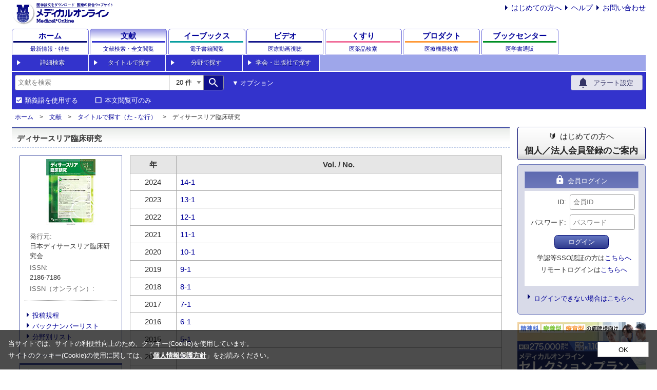

--- FILE ---
content_type: text/html
request_url: https://mol.medicalonline.jp/archive/select?jo=ed4nidyr
body_size: 52901
content:
<!DOCTYPE html>
<html lang="ja">
<head>
    <meta charset="EUC-JP"/>
    <meta name="viewport" content="width=device-width,initial-scale=1.0,maximum-scale=1.0"/>
    <meta name="format-detection" content="telephone=no"/>
    <meta name="description" content="ディサースリア臨床研究（日本ディサースリア臨床研究会）の一覧ページ" >    <meta name="keywords"
          content="医学,検索,学会,文献,論文,ダウンロード,医学書,医学雑誌,販売,書店,書院,家庭,用語,辞典,辞書,予防,透析,専門店,歯学,薬学,看護学,臨床医学,外科,内科,医療技術,栄養学,衛生・保健,治療,医療,薬,薬剤,配信,メディカルオンライン,MedicalOnline">
        <title>医学文献検索サービス -メディカルオンライン</title>            <!-- Google Tag Manager -->
        <script>(function (w, d, s, l, i) {
                w[l] = w[l] || [];
                w[l].push({
                    'gtm.start':
                        new Date().getTime(), event: 'gtm.js'
                });
                var f = d.getElementsByTagName(s)[0],
                    j = d.createElement(s), dl = l != 'dataLayer' ? '&l=' + l : '';
                j.async = true;
                j.src =
                    'https://www.googletagmanager.com/gtm.js?id=' + i + dl;
                f.parentNode.insertBefore(j, f);
            })(window, document, 'script', 'dataLayer', 'GTM-M9NQ7G9');</script>
        <!-- End Google Tag Manager -->
        <link href="https://fonts.googleapis.com/icon?family=Material+Icons" rel="stylesheet"/>
    <link href="/css/reset.css?20210811" rel="stylesheet"/>
    <link href="/css/root.css?20240823" rel="stylesheet"/>
    <link href="/css/search.css?20230214" rel="stylesheet"/>
    <link href="/css/cookieconsent.css?20230512" rel="stylesheet"/>
    <script src="/js/axios/axios.0.21.1.js"></script>
    <script src="/js/js-cookie/js-cookie.2.2.1.js"></script>
    <script src="/js/autocomplete/autocomplete.min.js"></script>
    <script src="/js/meteoUtil.js?20230210"></script>
    <script src="/js/meteoArticle.js?20211105"></script>
    <script src="/js/meteoSearch.js?20221207"></script>
    <script type="text/javascript" src="/js/common.js"></script>
    <script type="text/javascript" src="/js/jquery-1.4.1.min.js"></script>
    <script type="text/javascript" src="/js/jquery-ui-1.8.16.custom.min.js"></script>
    <script type="text/javascript" src="/js/jquery.cookie.js"></script>
    <script type="text/javascript" src="/js/binning.js" charset="UTF-8"></script>
        <script type="text/javascript" src="/js/velocity.js"></script>
    <script type="text/javascript" src="/js/search_submit.js"></script>
    <script type="text/javascript" src="/js/download_pdf.js"></script>
    <script type="text/javascript" src="/js/cookieconsent.js?20230512" charset="UTF-8"></script>
    <script>
    (function(i,s,o,g,r,a,m){i['GoogleAnalyticsObject']=r;i[r]=i[r]||function(){
        (i[r].q=i[r].q||[]).push(arguments)},i[r].l=1*new Date();a=s.createElement(o),
        m=s.getElementsByTagName(o)[0];a.async=1;a.src=g;m.parentNode.insertBefore(a,m)
    })(window,document,'script','//www.google-analytics.com/analytics.js','ga');
    ga('create', 'UA-30933443-2', 'auto');
    ga('send', 'pageview');
</script>

        <script type="text/javascript" charset="UTF-8" defer="defer" src="/js/banner.js?20241025"></script>
<script type="text/javascript">
    //<!--
    (function () {
        document.addEventListener("DOMContentLoaded", function () {
            mol.banner.episodeMainBanner('#pebnr_wrap', false);
        });
    })();
    //-->
</script>
<script type="text/javascript">
    //<!--
    (function () {
        document.addEventListener("DOMContentLoaded", function () {
                        mol.banner.episodeSideBanner('#episode_banner');
            mol.banner.mbcSideBanner('#bookcenter_banner');
        });
    })();
    //-->
</script>    <style>
.keyword { background: #ecb7b7; }
</style>
        
            <script src="/js/digitinput.js?20240705" charset="UTF-8"></script>
    <script>
        document.addEventListener('DOMContentLoaded', () => {
            mol.digitinput.setupDigitInput('lyear_wrapper', 'option-lyear', 'lyear', "");
            mol.digitinput.setupDigitInput('uyear_wrapper', 'option-uyear', 'uyear', "");
        });
    </script>

        <script type="text/javascript">
        (function () {
            document.addEventListener('DOMContentLoaded', function () {
                                if (window.matchMedia("(max-width: 767px)").matches) {
                    const optionArea = document.querySelector(".header-search-option.header-search-accordion");
                    optionArea.classList.remove('show')
                }

                const synonyms = document.getElementById('synonyms-article');
                const embargo = document.getElementById('embargo');
                const includeUncontracted = document.getElementById('include-uncontracted');
                const mainForm = document.getElementById('search-form');
                const mainSubmitButton = document.getElementById('main-submit');
                const optionForm = document.getElementById('option-search-form');
                const optionSubmitButton = document.getElementById('option-submit');
                const clearButton = document.getElementById('option-clear');
                const optionOrigin = document.getElementById('option-origin');
                const optionReport = document.getElementById('option-report');
                const optionAbstract = document.getElementById('option-abstract');
                let isSubmitting = false;

                function handleSynonymsChanged() {
                    document.getElementById('synonyms-article-hidden').disabled = synonyms.checked;
                }

                function handleEmbargoChanged() {
                    document.getElementById('embargo-hidden').disabled = embargo.checked;
                }

                function handleIncludeUncontractedChanged() {
                    if (includeUncontracted) {
                        document.getElementById('include-uncontracted-hidden').disabled = includeUncontracted.checked;
                    }
                }

                function handleArticleTypeClick(event) {
                    if (!optionOrigin.checked && !optionReport.checked && !optionAbstract.checked) {
                        event.preventDefault();
                    }
                }

                synonyms.addEventListener('change', handleSynonymsChanged);
                embargo.addEventListener('change', handleEmbargoChanged);
                if (includeUncontracted) {
                    includeUncontracted.addEventListener('change', handleIncludeUncontractedChanged);
                }

                optionOrigin.addEventListener('click', handleArticleTypeClick);
                optionReport.addEventListener('click', handleArticleTypeClick);
                optionAbstract.addEventListener('click', handleArticleTypeClick);

                mainForm.addEventListener('submit', function (event) {
                    if (isSubmitting) {
                        event.preventDefault();
                        return;
                    }

                    isSubmitting = true;
                    setTimeout(function () {
                        isSubmitting = false;
                    }, 30000);
                });

                mainSubmitButton.addEventListener('click', function (event) {
                    const optionArea = document.querySelector('.header-search-option.header-search-accordion');
                    if (optionArea.classList.contains('show')) {
                        event.preventDefault();
                        optionSubmitButton.click();
                    }
                });

                optionSubmitButton.addEventListener('click', function (event) {
                    if (isSubmitting) {
                        event.preventDefault();
                        return;
                    }

                    document.getElementById('option-all').value = document.getElementById('search').value.trim();

                                        const queryItemIds = [
                        'option-all',
                        'option-authors',
                        'option-magazine',
                        'option-title',
                        'option-issn',
                        'option-organization',
                        'option-keywords',
                    ];
                    for (const id of queryItemIds) {
                        const item = document.getElementById(id);
                        const oper = document.getElementById(id + '-opers');
                        const cond = document.getElementById(id + '-conds');
                        const value = item.value.trim();

                        if (value.length > 0) {
                            item.disabled = false;
                            oper.disabled = false;
                            cond.disabled = false;
                            item.value = value;
                        } else {
                            item.disabled = true;
                            oper.disabled = true;
                            cond.disabled = true;
                        }
                    }

                    document.getElementById('option-num').value = document.getElementById('search-num').value.trim();
                    document.getElementById('option-synonyms').value = synonyms.checked ? '1' : '0';
                    document.getElementById('option-embargo').value = embargo.checked ? '1' : '0';
                    if (includeUncontracted) {
                        document.getElementById('option-include-uncontracted').value = includeUncontracted.checked ? '1' : '0';
                    }

                    const lyear = document.getElementById('option-lyear').value.trim();
                    const uyear = document.getElementById('option-uyear').value.trim();
                    document.getElementById('option-year_enabled').value = (lyear.length > 0 || uyear.length > 0) ? '1' : '0';

                    optionForm.submit();

                    isSubmitting = true;
                    setTimeout(function () {
                        isSubmitting = false;
                    }, 30000);
                });

                clearButton.addEventListener('click', function () {
                    document.getElementById('search-num').value = '20';
                    synonyms.checked = true;
                    handleSynonymsChanged();
                    embargo.checked = false;
                    handleEmbargoChanged();

                    const kinds = ['option-origin', 'option-report', 'option-abstract'];
                    for (const kind of kinds) {
                        document.getElementById(kind).checked = true;
                    }

                    const inputList = [
                        'search',
                        'option-authors',
                        'option-magazine',
                        'option-title',
                        'option-issn',
                        'option-organization',
                        'option-keywords',
                        'option-lyear',
                        'option-uyear',
                        'option-volume',
                        'option-number',
                        'option-start_page'
                    ];
                    for (const text of inputList) {
                        document.getElementById(text).value = '';
                    }
                });

                handleSynonymsChanged();
                handleEmbargoChanged();
                handleIncludeUncontractedChanged();
            });
        })();
    </script>
</head>
<body>
    <!-- Google Tag Manager (noscript) -->
    <noscript>
        <iframe src="https://www.googletagmanager.com/ns.html?id=GTM-M9NQ7G9"
                height="0" width="0" style="display:none;visibility:hidden"></iframe>
    </noscript>
    <!-- End Google Tag Manager (noscript) -->
<div class="wrapper">
    <header>
        <div class="header-content">
            <div class="header-top"><a href="https://www.medicalonline.jp/"><img class="logo"
                                                                                    src="/images/mol-logo.svg"
                                                                                    alt="メディカルオンライン：医学論文をダウンロード医療の総合ウェブサイト"/></a>
                <div class="header-information">
                    <ul class="list list-style-arrow m-0 display-none display-flex-lg">
                        <li class="list-item ml-md"><a href="https://www.medicalonline.jp/other/guide/">はじめての方へ</a>
                        </li>
                        <li class="list-item ml-md"><a href="https://www.medicalonline.jp/other/help/">ヘルプ</a></li>
                        <li class="list-item ml-md"><a href="https://www.medicalonline.jp/other/ask/">お問い合わせ</a>
                        </li>
                    </ul>
                </div>
                <div class="header-modal-menu" id="header-modal-menu">
                    <button class="material-icons p-0 h-100">account_circle</button>
                </div>
            </div>

            <nav class="global-navigation">

  <div class="global-navigation-item global-navigation-home"><a class="global-navigation-link" href="https://www.medicalonline.jp/">
  <div class="global-navigation-title">ホーム</div>
  <div class="global-navigation-subtitle">最新情報・特集</div></a>
  </div>

    <div class="global-navigation-item global-navigation-article"><a class="global-navigation-link active" href="https://mol.medicalonline.jp/">
  <div class="global-navigation-title">文献</div>
  <div class="global-navigation-subtitle">
      <span class="full">文献検索・全文閲覧</span>
      <span class="short">文献検索</span>
  </div></a>
  </div>

  <div class="global-navigation-item global-navigation-ebooks"><a class="global-navigation-link" href="https://mol.medicalonline.jp/library/ebooks/">
  <div class="global-navigation-title">
      <span class="full">イーブックス</span>
      <span class="short">電子書籍</span>
  </div>
  <div class="global-navigation-subtitle">電子書籍閲覧</div></a>
  </div>

  <div class="global-navigation-item global-navigation-videos">
  <a class="global-navigation-link" href="https://video.medicalonline.jp/" target="_blank">
  <div class="global-navigation-title">
      <span class="full">ビデオ</span>
      <span class="short">動画</span>
  </div>
  <div class="global-navigation-subtitle">医療動画視聴</div></a>
  </div>

  <div class="global-navigation-item global-navigation-pharma"><a class="global-navigation-link" href="https://pha.medicalonline.jp/">
  <div class="global-navigation-title">くすり</div>
  <div class="global-navigation-subtitle">医薬品検索</div></a>
  </div>

  <div class="global-navigation-item global-navigation-product"><a class="global-navigation-link" href="https://dev.medicalonline.jp/">
  <div class="global-navigation-title">
      <span class="full">プロダクト</span>
      <span class="short">医療機器</span>
  </div>
  <div class="global-navigation-subtitle">医療機器検索</div></a>
  </div>

  <div class="global-navigation-item global-navigation-books"><a class="global-navigation-link" href="https://www.molcom.jp/">
  <div class="global-navigation-title">
      <span class="full">ブックセンター</span>
      <span class="short">書籍通販</span>
  </div>
  <div class="global-navigation-subtitle">医学書通販</div></a>
  </div>

</nav>

            <nav class="sub-navigation sub-navigation-article">
    <ul>
        <li><a href="/search/advanced">詳細検索</a></li>
        <li><a href="/archive/list?id=01">タイトルで探す</a></li>
        <li><a href="/category/list?id=01">分野で探す</a></li>
        <li><a href="/publisher/list?id=01">学会・出版社で探す</a></li>
    </ul>
</nav>

                        <div class="header-search-wrapper header-search-wrapper-article">
                <form id="search-form" method="get" action="/search/result"
                      name="mol_search_form">
                    <input name="from" type="hidden" value="form_simple">
                    <div class="header-search-form">
                        <div class="header-search justify-between">
                            <div class="flex">
                                <!-- 検索枠-->
                                <div class="header-search-input input-group">
                                    <input class="input-group-prepend w-100 w-auto-md"
                                           name="query" placeholder="文献を検索"
                                           value=""
                                           type="search"
                                           autocomplete="off"
                                           role="textbox"
                                           aria-autocomplete="list"
                                           aria-haspopup="true"
                                           id="search"
                                    />
                                    <select id="search-num" name="num">
                                                                                    <option value="10" >10                                                件
                                            </option>
                                                                                    <option value="20" selected>20                                                件
                                            </option>
                                                                                    <option value="30" >30                                                件
                                            </option>
                                                                                    <option value="40" >40                                                件
                                            </option>
                                                                                    <option value="50" >50                                                件
                                            </option>
                                                                            </select>
                                    <!-- 検索ボタン-->
                                    <button id="main-submit" class="input-group-append mr-sm" type="submit"><span class="material-icons">search</span>
                                    </button>
                                </div>
                                <div class="display-none display-flex-md align-center"><span
                                            class="button button-link button-option-search">オプション</span></div>
                            </div>
                            <a class="button button-icon button-alert"
                               href="https://www.medicalonline.jp/my/keyword/mol"><span class="icon"><span
                                            class="material-icons">notifications</span></span><span
                                        class="text">アラート設定</span></a>
                        </div>
                        <div class="header-search-condition display-flex justify-between">
                            <div class="display-flex">
                                <div class="mr-lg">
                                    <input id="synonyms-article-hidden" name="synonyms" type="hidden" value="0"/>
                                    <input id="synonyms-article" name="synonyms"
                                           type="checkbox" checked                                           value="1"/>
                                    <label for="synonyms-article">類義語を使用する</label>
                                </div>
                                <div class="mr-lg">
                                    <input id="embargo-hidden" name="fulltext" type="hidden" value="0"/>
                                    <input id="embargo" name="fulltext"
                                           type="checkbox"                                            value="1"/>
                                    <label for="embargo">本文閲覧可のみ</label>
                                </div>
                                                                                            </div>
                            <div class="display-flex display-none-md align-center"><span
                                        class="button button-link button-option-search"><span
                                            class="display-none display-inline-sm">オプション</span></span></div>
                        </div>
                    </div>
                </form>
                <form id="option-search-form" method="get"
                      action="/search/optionresult" name="mol_option_form">
                    <div class="header-search-option header-search-accordion ">
                        <input name="from" type="hidden" value="form_option"/>
                        <input id="option-all-opers" name="opers[]" value="AND" type="hidden"/>
                        <input id="option-all-conds" name="conds[]" value="all" type="hidden"/>
                        <input id="option-all" name="query[]" type="hidden"/>
                        <input id="option-num" name="num" type="hidden"/>
                        <input id="option-synonyms" name="synonyms" type="hidden"/>
                        <input id="option-embargo" name="fulltext" type="hidden"/>
                                                                        <div class="grid grid-article">
                            <div class="grid-cell grid-cell-types">
                                <div class="form-input">
                                    <label>文献種別:</label>
                                    <div class="form-input-types">
                                        <input id="option-origin" type="checkbox" name="article_type[]" value="1"
                                            checked/>
                                        <label for="option-origin">原著</label>
                                        <input id="option-report" type="checkbox" name="article_type[]" value="2"
                                            checked/>
                                        <label for="option-report">報告</label>
                                        <input id="option-abstract" type="checkbox" name="article_type[]" value="3"
                                            checked/>
                                        <label for="option-abstract">抄録</label>
                                    </div>
                                </div>
                            </div>
                            <div class="grid-cell grid-cell-title">
                                <div class="form-input">
                                    <label>タイトル:</label>
                                    <input id="option-title-opers" type="hidden" name="opers[]" value="AND"/>
                                    <input id="option-title-conds" type="hidden" name="conds[]" value="title"/>
                                    <input id="option-title" type="text" name="query[]"
                                           value=""/>
                                </div>
                            </div>
                            <div class="grid-cell grid-cell-magazines">
                                <div class="form-input">
                                    <label>雑誌名:</label>
                                    <input id="option-magazine-opers" type="hidden" name="opers[]" value="AND"/>
                                    <input id="option-magazine-conds" type="hidden" name="conds[]"
                                           value="magazine"/>
                                    <input id="option-magazine" type="text" name="query[]"
                                           value=""/>
                                </div>
                            </div>
                            <div class="grid-cell grid-cell-issn">
                                <div class="form-input">
                                    <label>eISSN/ISSN:</label>
                                    <input id="option-issn-opers" type="hidden" name="opers[]" value="AND"/>
                                    <input id="option-issn-conds" type="hidden" name="conds[]" value="issn"/>
                                    <input id="option-issn" type="text" name="query[]"
                                           value=""/>
                                </div>
                            </div>
                            <div class="grid-cell grid-cell-writer">
                                <div class="form-input">
                                    <label>著者:</label>
                                    <input id="option-authors-opers" type="hidden" name="opers[]" value="AND"/>
                                    <input id="option-authors-conds" type="hidden" name="conds[]" value="authors"/>
                                    <input id="option-authors" type="text" name="query[]"
                                           value=""/>
                                </div>
                            </div>
                            <div class="grid-cell grid-cell-organization">
                                <div class="form-input">
                                    <label>所属:</label>
                                    <input id="option-organization-opers" type="hidden" name="opers[]" value="AND"/>
                                    <input id="option-organization-conds" type="hidden" name="conds[]"
                                           value="organization"/>
                                    <input id="option-organization" type="text" name="query[]"
                                           value=""/>
                                </div>
                            </div>
                            <div class="grid-cell grid-cell-keyword">
                                <div class="form-input">
                                    <label>キーワード:</label>
                                    <input id="option-keywords-opers" type="hidden" name="opers[]" value="AND"/>
                                    <input id="option-keywords-conds" type="hidden" name="conds[]"
                                           value="keywords"/>
                                    <input id="option-keywords" type="text" name="query[]"
                                           value=""/>
                                </div>
                            </div>

                            <div class="grid-cell grid-cell-third">
                                <div class="grid-cell grid-cell-published">
                                    <div class="form-input form-input-year">
                                        <label>発行年:</label>
                                        <div class="display-flex">
                                            <input type="hidden" name="year_enabled" id="option-year_enabled"/>
                                            <span id="lyear_wrapper"></span><span class="between">～</span><span id="uyear_wrapper"></span>
                                        </div>
                                    </div>
                                </div>
                                <div class="grid-cell-volnumpage">
                                    <div class="grid-cell grid-cell-volume">
                                        <div class="form-input form-input-vol">
                                            <label>巻:</label>
                                            <input type="text" name="volume" id="option-volume"
                                                   value=""/>
                                        </div>
                                    </div>
                                    <div class="grid-cell grid-cell-number">
                                        <div class="form-input form-input-num">
                                            <label>号:</label>
                                            <input type="text" name="number" id="option-number"
                                                   value=""/>
                                        </div>
                                    </div>
                                    <div class="grid-cell grid-cell-page">
                                        <div class="form-input form-input-page">
                                            <label>開始ページ:</label>
                                            <input type="text" name="start_page" id="option-start_page"
                                                   value=""/>
                                        </div>
                                    </div>
                                </div>
                            </div>
                            <div class="grid-cell grid-cell-controller">
                                <button id="option-submit" class="button button-primary" type="button"><span
                                            class="material-icons">search</span><span>検索</span></button>
                                <span id="option-clear" class="button button-link">検索条件をクリア</span>
                            </div>
                        </div>
                    </div>
                </form>
            </div>
        </div>
    </header>

    <nav class="wrapper-breadcrumb">
    <ul class="list list-breadcrumb">
<li class="list-item"><a href="https://www.medicalonline.jp/">ホーム</a></li>
<li class="list-item"><a href="https://mol.medicalonline.jp/">文献</a></li>
<li class="list-item"><a href="/archive/list?id=7">タイトルで探す（た - な行）</a></li>
<li class="list-item">ディサースリア臨床研究</li>
</ul></nav>

<main>
    <div class="content">
        <div class="content-main">
            <div class="content-main-body">
                <div class="block-wrapper">
                                            <div class="block-header">
                            <div class="title-primary">
                                <h1 class="title-note">ディサースリア臨床研究</h1>
                            </div>
                        </div>
                        <div class="block-body">
                            <div class="archive-wrapper">
                                <div class="archive-nav">
                                                                        <div class="context-wrapper">
                                        <div class="context-body context-permanent border-none">
                                            <div class="text-align-center"><img src="/img/journal/ed4nidyr.jpg"/></div>
                                            <div class="m-md">
                                                <dl class="description">
                                                    <dt>発行元</dt>
                                                    <dd>日本ディサースリア臨床研究会</dd>
                                                </dl>
                                                <dl class="description">
                                                    <dt>ISSN</dt>
                                                    <dd>2186-7186</dd>
                                                </dl>
                                                <dl class="description">
                                                    <dt>ISSN（オンライン）</dt>
                                                    <dd></dd>
                                                </dl>
                                                                                                                                                                                            </div>
                                                                                                                                                                                    <hr/>
                                            <ul class="list list-style-arrow mb-md">
                                                                                                    <li class="list-item"><a href="/archive/toukoukitei?jo=ed4nidyr">投稿規程</a></li>
                                                                                                                                                    <li class="list-item"><a href="/archive/list?id=7">バックナンバーリスト</a></li>
                                                                                                                                                    <li class="list-item"><a href="/category/list?id=3">分野別リスト</a></li>
                                                                                            </ul>

                                                                                    </div>
                                    </div>
                                    <div class="context-wrapper" id="search-bookinfo">
                                        <div class="context-header">
                                            <div class="context-title">書籍情報から探す</div>
                                            <div class="context-menu"><span>▼</span></div>
                                        </div>
                                        <div class="context-body">
                                            <form action="/archive/search" name="archivesearch" method="get">
                                                <input type="hidden" name="jo" value="ed4nidyr" />
                                                <div class="form-input flex-wrap">
                                                    <lable>巻</lable>
                                                    <input type="text" name="vo" value=""/>
                                                </div>
                                                <div class="form-input flex-wrap">
                                                    <lable>号</lable>
                                                    <input type="text" name="nu" value=""/>
                                                </div>
                                                <div class="form-input flex-wrap">
                                                    <lable>開始頁</lable>
                                                    <input type="text" name="st" value=""/>
                                                </div>
                                                <button type="submit">検索</button>
                                            </form>
                                        </div>
                                    </div>
                                </div>
                                <div class="archive-body">
                                                                            <!-- banner -->
                                        
                                                                                                                        <table class="table">
                                            <thead>
                                            <tr>
                                                <th>年</th>
                                                <th>Vol. / No.</th>
                                            </tr>
                                            </thead>
                                            <tbody>
                                                                                                                                                                                                <tr>
                                                        <td class="year">2024</td>
                                                        <td>
                                                            <a href="/archive/search?jo=ed4nidyr&ye=2024&vo=14&issue=1">14-1</a>&nbsp;
                                                        </td>
                                                    </tr>
                                                                                                    <tr>
                                                        <td class="year">2023</td>
                                                        <td>
                                                            <a href="/archive/search?jo=ed4nidyr&ye=2023&vo=13&issue=1">13-1</a>&nbsp;
                                                        </td>
                                                    </tr>
                                                                                                    <tr>
                                                        <td class="year">2022</td>
                                                        <td>
                                                            <a href="/archive/search?jo=ed4nidyr&ye=2022&vo=12&issue=1">12-1</a>&nbsp;
                                                        </td>
                                                    </tr>
                                                                                                    <tr>
                                                        <td class="year">2021</td>
                                                        <td>
                                                            <a href="/archive/search?jo=ed4nidyr&ye=2021&vo=11&issue=1">11-1</a>&nbsp;
                                                        </td>
                                                    </tr>
                                                                                                    <tr>
                                                        <td class="year">2020</td>
                                                        <td>
                                                            <a href="/archive/search?jo=ed4nidyr&ye=2020&vo=10&issue=1">10-1</a>&nbsp;
                                                        </td>
                                                    </tr>
                                                                                                    <tr>
                                                        <td class="year">2019</td>
                                                        <td>
                                                            <a href="/archive/search?jo=ed4nidyr&ye=2019&vo=9&issue=1">9-1</a>&nbsp;
                                                        </td>
                                                    </tr>
                                                                                                    <tr>
                                                        <td class="year">2018</td>
                                                        <td>
                                                            <a href="/archive/search?jo=ed4nidyr&ye=2018&vo=8&issue=1">8-1</a>&nbsp;
                                                        </td>
                                                    </tr>
                                                                                                    <tr>
                                                        <td class="year">2017</td>
                                                        <td>
                                                            <a href="/archive/search?jo=ed4nidyr&ye=2017&vo=7&issue=1">7-1</a>&nbsp;
                                                        </td>
                                                    </tr>
                                                                                                    <tr>
                                                        <td class="year">2016</td>
                                                        <td>
                                                            <a href="/archive/search?jo=ed4nidyr&ye=2016&vo=6&issue=1">6-1</a>&nbsp;
                                                        </td>
                                                    </tr>
                                                                                                    <tr>
                                                        <td class="year">2015</td>
                                                        <td>
                                                            <a href="/archive/search?jo=ed4nidyr&ye=2015&vo=5&issue=1">5-1</a>&nbsp;
                                                        </td>
                                                    </tr>
                                                                                                    <tr>
                                                        <td class="year">2014</td>
                                                        <td>
                                                            <a href="/archive/search?jo=ed4nidyr&ye=2014&vo=4&issue=1">4-1</a>&nbsp;
                                                        </td>
                                                    </tr>
                                                                                                    <tr>
                                                        <td class="year">2013</td>
                                                        <td>
                                                            <a href="/archive/search?jo=ed4nidyr&ye=2013&vo=3&issue=1">3-1</a>&nbsp;
                                                        </td>
                                                    </tr>
                                                                                                    <tr>
                                                        <td class="year">2012</td>
                                                        <td>
                                                            <a href="/archive/search?jo=ed4nidyr&ye=2012&vo=2&issue=1">2-1</a>&nbsp;
<br><a href="/archive/search?jo=ed4nidyr&ye=2012&vo=1&issue=1">1-1</a>&nbsp;
                                                        </td>
                                                    </tr>
                                                                                                                                        </tbody>
                                        </table>
                                                                        <!-- episode banner -->
                                    <div id="pebnr_wrap"></div>
                                </div>
                            </div>
                        </div>
                                    </div>
            </div>
        </div>

        <div class="content-sidebar">
            <div class="guide-wrapper">
    <a href="https://www.medicalonline.jp/other/guide">
        <div class="guide-title">はじめての方へ</div>
        <div class="guide-content">個人／法人会員登録のご案内</div>
    </a>
</div>

<div class="login-wrapper">
    <div class="login-header">
         <div class="login-title"><span class="material-icons">lock</span>
            <div class="login-title-note">会員ログイン</div>
        </div>
    </div>

    <div class="login-body">
        <form name="loginform" action="https://www.medicalonline.jp/login/auth" method="post">
            <div class="form-input">
                <label>ID</label>
                <input class="login-input" name="loginid" type="text" value="" placeholder="会員ID"/>
            </div>
            <div class="form-input">
                <label>パスワード</label>
                <input class="login-input" name="passwd" type="password" value="" placeholder="パスワード"/>
            </div>
            <input type="hidden" name="backto" value="https://mol.medicalonline.jp/archive/select?jo=ed4nidyr"/>
            <button class="button button-login" type="submit" value="ログイン">ログイン</button>
        </form>
        <div class="login-info">
            <ul class="list">
                <li>学認等SSO認証の方は<a href="https://www.medicalonline.jp/sso/index?backto=https%3A%2F%2Fmol.medicalonline.jp%2Farchive%2Fselect%3Fjo%3Ded4nidyr">こちらへ</a></li>
                <li>リモートログインは<a href="https://my.medicalonline.jp/" target="_blank">こちらへ</a></li>
            </ul>
        </div>
    </div>

    <div class="login-footer">
        <ul class="list list-style-arrow text-align-left">
            <li class="list-item"><a href="https://www.medicalonline.jp/other/help/login">ログインできない場合はこちらへ</a></li>
        </ul>
    </div>
</div>            <div class="banner-wrapper">
    <div class="banner" id="moladbn"></div>
    <!-- div class="banner"><a href="https://campaign.medicalonline.jp/" target="_blank"><img src="/images/banner_campaign.png"></a></div -->
    <div class="banner"><a href="https://www.medicalonline.jp/lp/scp" target="_blank"><img src="/images/lp/scp/baner1.png"></a></div>
    <div class="banner"><a href="https://www.medicalonline.jp/lp/ebooks2023" target="_blank"><img src="/images/lp/ebooks2023/banner_ebooks_lp.jpg"></a></div>
    <div class="banner" id="episode_banner"></div>
    <div class="banner" id="bookcenter_banner"></div>
    <div class="banner">
        <a href="https://mol.medicalonline.jp/en/"><img src="/ad_img/250b.png" width="250" height="100" alt="Medical Online English Site"></a>
    </div>
</div>
        </div>
    </div>
</main>

<div class="modal-wrapper" id="modal-account">
    <div class="modal-mask">
        <div class="modal-content">
            <div class="modal-button-close" id="modal-button-close">
                <button class="material-icons">close</button>
            </div>
            <div class="guide-wrapper">
    <a href="https://www.medicalonline.jp/other/guide">
        <div class="guide-title">はじめての方へ</div>
        <div class="guide-content">個人／法人会員登録のご案内</div>
    </a>
</div>

<div class="login-wrapper">
    <div class="login-header">
         <div class="login-title"><span class="material-icons">lock</span>
            <div class="login-title-note">会員ログイン</div>
        </div>
    </div>

    <div class="login-body">
        <form name="loginform" action="https://www.medicalonline.jp/login/auth" method="post">
            <div class="form-input">
                <label>ID</label>
                <input class="login-input" name="loginid" type="text" value="" placeholder="会員ID"/>
            </div>
            <div class="form-input">
                <label>パスワード</label>
                <input class="login-input" name="passwd" type="password" value="" placeholder="パスワード"/>
            </div>
            <input type="hidden" name="backto" value="https://mol.medicalonline.jp/archive/select?jo=ed4nidyr"/>
            <button class="button button-login" type="submit" value="ログイン">ログイン</button>
        </form>
        <div class="login-info">
            <ul class="list">
                <li>学認等SSO認証の方は<a href="https://www.medicalonline.jp/sso/index?backto=https%3A%2F%2Fmol.medicalonline.jp%2Farchive%2Fselect%3Fjo%3Ded4nidyr">こちらへ</a></li>
                <li>リモートログインは<a href="https://my.medicalonline.jp/" target="_blank">こちらへ</a></li>
            </ul>
        </div>
    </div>

    <div class="login-footer">
        <ul class="list list-style-arrow text-align-left">
            <li class="list-item"><a href="https://www.medicalonline.jp/other/help/login">ログインできない場合はこちらへ</a></li>
        </ul>
    </div>
</div>        </div>
    </div>
</div>

    <footer>
    <div class="footer-content">
        <nav class="footer-navigation">
            <div class="footer-navigation-box">
                <div class="foot-note">サービス一覧</div>
                <ul class="list list-footer">
                    <li class="list-item"><a id="base-url-www" href="https://www.medicalonline.jp/">最新情報・特集</a></li>
                    <li class="list-item"><a id="base-url-mol" href="https://mol.medicalonline.jp/">文献検索・全文閲覧</a></li>
                    <li class="list-item"><a id="base-url-pha" href="https://pha.medicalonline.jp/">医薬品検索</a></li>
                    <li class="list-item"><a id="base-url-dev" href="https://dev.medicalonline.jp/">医療機器検索</a></li>
                    <li class="list-item"><a href="https://www.molcom.jp/">医学書通販</a></li>
                </ul>
            </div>
            <div class="footer-navigation-box">
                <div class="foot-note">ご利用ガイド</div>
                <ul class="list list-footer">
                    <li class="list-item"><a href="https://www.medicalonline.jp/other/guide">サービス概要</a></li>
                    <li class="list-item"><a href="https://www.medicalonline.jp/other/help">ヘルプ</a></li>
                    <li class="list-item"><a href="https://www.medicalonline.jp/faq">よくある質問</a></li>
                    <li class="list-item"><a href="https://www.medicalonline.jp/other/printtest">ダウンロードデータ見本</a></li>
                    <li class="list-item"><a href="https://www.medicalonline.jp/other/ask">お問い合わせ</a></li>
                    <li class="list-item"><a href="https://www.medicalonline.jp/other/sitemap">サイトマップ</a></li>
                </ul>
            </div>
            <div class="footer-navigation-box">
                <div class="foot-note">株式会社メテオについて</div>
                <ul class="list list-footer">
                    <li class="list-item"><a href="https://www.medicalonline.jp/other/company">会社案内</a></li>
                    <li class="list-item"><a href="https://www.medicalonline.jp/other/info">本サイトについて</a></li>
                    <li class="list-item"><a href="https://www.medicalonline.jp/other/contract">文献配信契約のご案内</a></li>
                    <li class="list-item"><a href="https://www.medicalonline.jp/other/link">リンクについて</a></li>
                    <li class="list-item"><a href="https://www.medicalonline.jp/other/privacy_policy">個人情報保護方針</a></li>
                </ul>
            </div>
        </nav>
        <div class="footer-logo-wrapper">
            <div class="footer-logo"><a href="https://privacymark.jp/" target="_blank" rel="nofollow"><img src="/images/pmark.png?20240716" alt="プライバシーマーク"/></a></div>
            <div class="footer-logo"><a href="http://get.adobe.com/jp/reader/" target="_blank"><img src="/images/logo/globalsign.png" alt="GlobalSign"/></a></div>
            <div class="footer-logo"><a href="http://get.adobe.com/jp/reader/" target="_blank"><img src="/images/logo/get_adobe_reader.png" alt="アドビリーダー"/></a></div>
        </div>
    </div>
    <div class="copyright"><small>Copyright. Meteo Inc. All Rights Reserved.</small></div>
</footer>
    <div class="modal-wrapper" id="is-medical-worker">
        <div class="modal-mask">
            <div class="modal-content">
                <!-- #modal-button-close.modal-button-close-->
                <!--   button.material-icons close-->
                <div class="medical-worker-wrapper text-align-center">
                    <p>このサイトは医療関係者を対象に医療情報を提供しています。<br/>一般の方に対する情報提供を目的としたものではありません。<br/></p>
                    <p><b>あなたは医療関係者ですか？</b></p>
                    <div class="mt-md">
                        <div class="flex justify-center">
                            <button class="button button-lg button-members button-is-medical-worker"
                                    onclick="meteo.isMedicalWorker.submit()">はい、医療関係者です
                            </button>
                        </div>
                    </div>
                    <div class="mt-md"><a href="https://www.medicalonline.jp/">いいえ、医療関係者ではありません<br/>（トップページに移動します）</a>
                    </div>
                </div>
            </div>
        </div>
    </div>

                
        
    <script>
                document.addEventListener('DOMContentLoaded', function () {
            cookieconsent({
                privacyPolicyUrl: "https:\/\/www.medicalonline.jp\/other\/privacy_policy",
                cookieDomain: "medicalonline.jp",
                cookieName: 'mol_cookie_accepted',
            });
        });
    </script>
</body>
</html>


--- FILE ---
content_type: text/html
request_url: https://mol.medicalonline.jp/banner_html_loader.php?type=episode&filename=logout-select&callback=bannerJsonp1
body_size: 76
content:
bannerJsonp1("\/ad_img\/episode_banner\/0000000000\/00\/logout-select.html")

--- FILE ---
content_type: text/javascript; charset=utf-8
request_url: https://www.medicalonline.jp/banner_loader.php?type=mbc_250&width=250&callback=bannerJsonp3
body_size: 453
content:
bannerJsonp3({"banner_html":"<a href=\"https:\/\/www.molcom.jp\/products\/detail\/171755\/?aa=m\" target=\"_blank\"><img src= \"\/\/www.medicalonline.jp\/ad_img\/mbc171755.png\"  width=\"250\"  alt=\"\u7e5d\u6634\u3053\u7e5d?\u30e8\u86f9\uff7b\u962e\uff6c\u8729?\u5bd4\u7e32?2026\u87f7\uff74\u8fda?\u7e5d\u6634\u3053\u7e5d?\u30e8\u86f9\uff7b\u962e\uff6c\u8729?\u5bd4\u7e32?2026\u87f7\uff74\u8fda?false\" title= \"\"><\/a>"})